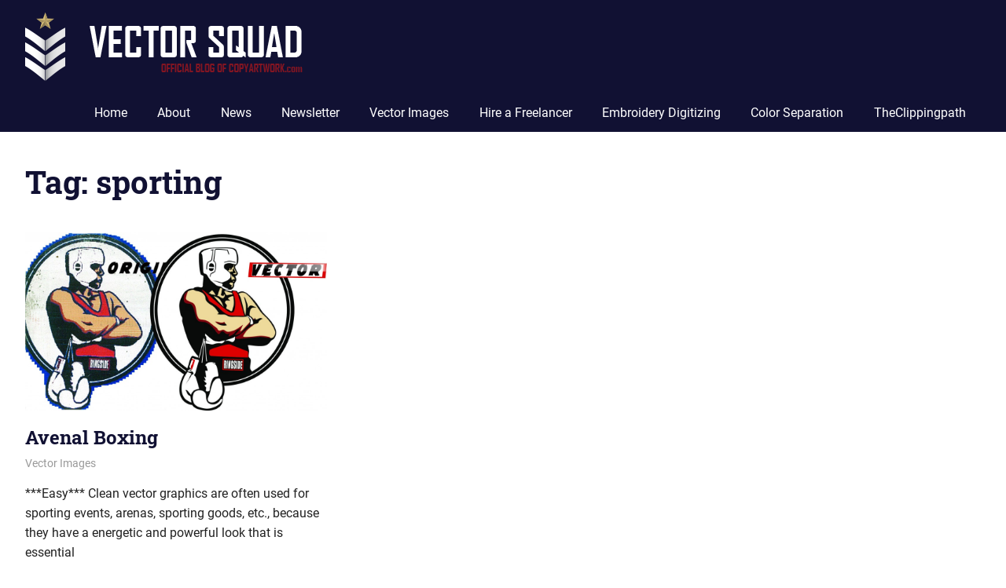

--- FILE ---
content_type: text/html; charset=UTF-8
request_url: https://vectorsquad.com/tag/sporting/
body_size: 7198
content:
<!DOCTYPE html><html
lang=en-US><head><meta
charset="UTF-8"><meta
name="viewport" content="width=device-width, initial-scale=1"><link rel=profile href="https://gmpg.org/xfn/11"><link
rel=pingback href=https://vectorsquad.com/xmlrpc.php><meta
name='robots' content='index, follow, max-image-preview:large, max-snippet:-1, max-video-preview:-1'><title>sporting Archives - Vector Squad Blog</title><link
rel=canonical href=https://vectorsquad.com/tag/sporting/ ><meta
property="og:locale" content="en_US"><meta
property="og:type" content="article"><meta
property="og:title" content="sporting Archives - Vector Squad Blog"><meta
property="og:url" content="https://vectorsquad.com/tag/sporting/"><meta
property="og:site_name" content="Vector Squad Blog"><meta
name="twitter:card" content="summary_large_image"> <script type=application/ld+json class=yoast-schema-graph>{"@context":"https://schema.org","@graph":[{"@type":"CollectionPage","@id":"https://vectorsquad.com/tag/sporting/","url":"https://vectorsquad.com/tag/sporting/","name":"sporting Archives - Vector Squad Blog","isPartOf":{"@id":"https://vectorsquad.com/#website"},"primaryImageOfPage":{"@id":"https://vectorsquad.com/tag/sporting/#primaryimage"},"image":{"@id":"https://vectorsquad.com/tag/sporting/#primaryimage"},"thumbnailUrl":"https://vectorsquad.com/wp-content/uploads/2012/06/beforeafter5.jpg","breadcrumb":{"@id":"https://vectorsquad.com/tag/sporting/#breadcrumb"},"inLanguage":"en-US"},{"@type":"ImageObject","inLanguage":"en-US","@id":"https://vectorsquad.com/tag/sporting/#primaryimage","url":"https://vectorsquad.com/wp-content/uploads/2012/06/beforeafter5.jpg","contentUrl":"https://vectorsquad.com/wp-content/uploads/2012/06/beforeafter5.jpg","width":"2026","height":"1197"},{"@type":"BreadcrumbList","@id":"https://vectorsquad.com/tag/sporting/#breadcrumb","itemListElement":[{"@type":"ListItem","position":1,"name":"Home","item":"https://vectorsquad.com/"},{"@type":"ListItem","position":2,"name":"sporting"}]},{"@type":"WebSite","@id":"https://vectorsquad.com/#website","url":"https://vectorsquad.com/","name":"Vector Squad Blog","description":"The Official Blog of CopyArtwork.com","publisher":{"@id":"https://vectorsquad.com/#organization"},"potentialAction":[{"@type":"SearchAction","target":{"@type":"EntryPoint","urlTemplate":"https://vectorsquad.com/?s={search_term_string}"},"query-input":"required name=search_term_string"}],"inLanguage":"en-US"},{"@type":"Organization","@id":"https://vectorsquad.com/#organization","name":"Vector Squad Blog","url":"https://vectorsquad.com/","logo":{"@type":"ImageObject","inLanguage":"en-US","@id":"https://vectorsquad.com/#/schema/logo/image/","url":"https://vectorsquad.com/wp-content/uploads/2017/08/Logo_2017.png","contentUrl":"https://vectorsquad.com/wp-content/uploads/2017/08/Logo_2017.png","width":353,"height":87,"caption":"Vector Squad Blog"},"image":{"@id":"https://vectorsquad.com/#/schema/logo/image/"}}]}</script> <link
rel=alternate type=application/rss+xml title="Vector Squad Blog &raquo; Feed" href=https://vectorsquad.com/feed/ ><link
rel=alternate type=application/rss+xml title="Vector Squad Blog &raquo; sporting Tag Feed" href=https://vectorsquad.com/tag/sporting/feed/ > <script>/*<![CDATA[*/window._wpemojiSettings = {"baseUrl":"https:\/\/s.w.org\/images\/core\/emoji\/15.0.3\/72x72\/","ext":".png","svgUrl":"https:\/\/s.w.org\/images\/core\/emoji\/15.0.3\/svg\/","svgExt":".svg","source":{"concatemoji":"https:\/\/vectorsquad.com\/wp-includes\/js\/wp-emoji-release.min.js?ver=e34235d7a579210e5866587059aea65c"}};
/*! This file is auto-generated */
!function(i,n){var o,s,e;function c(e){try{var t={supportTests:e,timestamp:(new Date).valueOf()};sessionStorage.setItem(o,JSON.stringify(t))}catch(e){}}function p(e,t,n){e.clearRect(0,0,e.canvas.width,e.canvas.height),e.fillText(t,0,0);var t=new Uint32Array(e.getImageData(0,0,e.canvas.width,e.canvas.height).data),r=(e.clearRect(0,0,e.canvas.width,e.canvas.height),e.fillText(n,0,0),new Uint32Array(e.getImageData(0,0,e.canvas.width,e.canvas.height).data));return t.every(function(e,t){return e===r[t]})}function u(e,t,n){switch(t){case"flag":return n(e,"\ud83c\udff3\ufe0f\u200d\u26a7\ufe0f","\ud83c\udff3\ufe0f\u200b\u26a7\ufe0f")?!1:!n(e,"\ud83c\uddfa\ud83c\uddf3","\ud83c\uddfa\u200b\ud83c\uddf3")&&!n(e,"\ud83c\udff4\udb40\udc67\udb40\udc62\udb40\udc65\udb40\udc6e\udb40\udc67\udb40\udc7f","\ud83c\udff4\u200b\udb40\udc67\u200b\udb40\udc62\u200b\udb40\udc65\u200b\udb40\udc6e\u200b\udb40\udc67\u200b\udb40\udc7f");case"emoji":return!n(e,"\ud83d\udc26\u200d\u2b1b","\ud83d\udc26\u200b\u2b1b")}return!1}function f(e,t,n){var r="undefined"!=typeof WorkerGlobalScope&&self instanceof WorkerGlobalScope?new OffscreenCanvas(300,150):i.createElement("canvas"),a=r.getContext("2d",{willReadFrequently:!0}),o=(a.textBaseline="top",a.font="600 32px Arial",{});return e.forEach(function(e){o[e]=t(a,e,n)}),o}function t(e){var t=i.createElement("script");t.src=e,t.defer=!0,i.head.appendChild(t)}"undefined"!=typeof Promise&&(o="wpEmojiSettingsSupports",s=["flag","emoji"],n.supports={everything:!0,everythingExceptFlag:!0},e=new Promise(function(e){i.addEventListener("DOMContentLoaded",e,{once:!0})}),new Promise(function(t){var n=function(){try{var e=JSON.parse(sessionStorage.getItem(o));if("object"==typeof e&&"number"==typeof e.timestamp&&(new Date).valueOf()<e.timestamp+604800&&"object"==typeof e.supportTests)return e.supportTests}catch(e){}return null}();if(!n){if("undefined"!=typeof Worker&&"undefined"!=typeof OffscreenCanvas&&"undefined"!=typeof URL&&URL.createObjectURL&&"undefined"!=typeof Blob)try{var e="postMessage("+f.toString()+"("+[JSON.stringify(s),u.toString(),p.toString()].join(",")+"));",r=new Blob([e],{type:"text/javascript"}),a=new Worker(URL.createObjectURL(r),{name:"wpTestEmojiSupports"});return void(a.onmessage=function(e){c(n=e.data),a.terminate(),t(n)})}catch(e){}c(n=f(s,u,p))}t(n)}).then(function(e){for(var t in e)n.supports[t]=e[t],n.supports.everything=n.supports.everything&&n.supports[t],"flag"!==t&&(n.supports.everythingExceptFlag=n.supports.everythingExceptFlag&&n.supports[t]);n.supports.everythingExceptFlag=n.supports.everythingExceptFlag&&!n.supports.flag,n.DOMReady=!1,n.readyCallback=function(){n.DOMReady=!0}}).then(function(){return e}).then(function(){var e;n.supports.everything||(n.readyCallback(),(e=n.source||{}).concatemoji?t(e.concatemoji):e.wpemoji&&e.twemoji&&(t(e.twemoji),t(e.wpemoji)))}))}((window,document),window._wpemojiSettings);/*]]>*/</script> <link
rel=stylesheet href=https://vectorsquad.com/wp-content/cache/minify/9a2b5.css media=all><style id=wp-emoji-styles-inline-css>img.wp-smiley, img.emoji {
		display: inline !important;
		border: none !important;
		box-shadow: none !important;
		height: 1em !important;
		width: 1em !important;
		margin: 0 0.07em !important;
		vertical-align: -0.1em !important;
		background: none !important;
		padding: 0 !important;
	}</style><link
rel=stylesheet href=https://vectorsquad.com/wp-content/cache/minify/a5ff7.css media=all><style id=classic-theme-styles-inline-css>/*! This file is auto-generated */
.wp-block-button__link{color:#fff;background-color:#32373c;border-radius:9999px;box-shadow:none;text-decoration:none;padding:calc(.667em + 2px) calc(1.333em + 2px);font-size:1.125em}.wp-block-file__button{background:#32373c;color:#fff;text-decoration:none}</style><style id=global-styles-inline-css>/*<![CDATA[*/:root{--wp--preset--aspect-ratio--square: 1;--wp--preset--aspect-ratio--4-3: 4/3;--wp--preset--aspect-ratio--3-4: 3/4;--wp--preset--aspect-ratio--3-2: 3/2;--wp--preset--aspect-ratio--2-3: 2/3;--wp--preset--aspect-ratio--16-9: 16/9;--wp--preset--aspect-ratio--9-16: 9/16;--wp--preset--color--black: #000000;--wp--preset--color--cyan-bluish-gray: #abb8c3;--wp--preset--color--white: #ffffff;--wp--preset--color--pale-pink: #f78da7;--wp--preset--color--vivid-red: #cf2e2e;--wp--preset--color--luminous-vivid-orange: #ff6900;--wp--preset--color--luminous-vivid-amber: #fcb900;--wp--preset--color--light-green-cyan: #7bdcb5;--wp--preset--color--vivid-green-cyan: #00d084;--wp--preset--color--pale-cyan-blue: #8ed1fc;--wp--preset--color--vivid-cyan-blue: #0693e3;--wp--preset--color--vivid-purple: #9b51e0;--wp--preset--color--primary: #4477aa;--wp--preset--color--secondary: #114477;--wp--preset--color--tertiary: #111133;--wp--preset--color--accent: #117744;--wp--preset--color--highlight: #aa445e;--wp--preset--color--light-gray: #dddddd;--wp--preset--color--gray: #999999;--wp--preset--color--dark-gray: #222222;--wp--preset--gradient--vivid-cyan-blue-to-vivid-purple: linear-gradient(135deg,rgba(6,147,227,1) 0%,rgb(155,81,224) 100%);--wp--preset--gradient--light-green-cyan-to-vivid-green-cyan: linear-gradient(135deg,rgb(122,220,180) 0%,rgb(0,208,130) 100%);--wp--preset--gradient--luminous-vivid-amber-to-luminous-vivid-orange: linear-gradient(135deg,rgba(252,185,0,1) 0%,rgba(255,105,0,1) 100%);--wp--preset--gradient--luminous-vivid-orange-to-vivid-red: linear-gradient(135deg,rgba(255,105,0,1) 0%,rgb(207,46,46) 100%);--wp--preset--gradient--very-light-gray-to-cyan-bluish-gray: linear-gradient(135deg,rgb(238,238,238) 0%,rgb(169,184,195) 100%);--wp--preset--gradient--cool-to-warm-spectrum: linear-gradient(135deg,rgb(74,234,220) 0%,rgb(151,120,209) 20%,rgb(207,42,186) 40%,rgb(238,44,130) 60%,rgb(251,105,98) 80%,rgb(254,248,76) 100%);--wp--preset--gradient--blush-light-purple: linear-gradient(135deg,rgb(255,206,236) 0%,rgb(152,150,240) 100%);--wp--preset--gradient--blush-bordeaux: linear-gradient(135deg,rgb(254,205,165) 0%,rgb(254,45,45) 50%,rgb(107,0,62) 100%);--wp--preset--gradient--luminous-dusk: linear-gradient(135deg,rgb(255,203,112) 0%,rgb(199,81,192) 50%,rgb(65,88,208) 100%);--wp--preset--gradient--pale-ocean: linear-gradient(135deg,rgb(255,245,203) 0%,rgb(182,227,212) 50%,rgb(51,167,181) 100%);--wp--preset--gradient--electric-grass: linear-gradient(135deg,rgb(202,248,128) 0%,rgb(113,206,126) 100%);--wp--preset--gradient--midnight: linear-gradient(135deg,rgb(2,3,129) 0%,rgb(40,116,252) 100%);--wp--preset--font-size--small: 13px;--wp--preset--font-size--medium: 20px;--wp--preset--font-size--large: 36px;--wp--preset--font-size--x-large: 42px;--wp--preset--spacing--20: 0.44rem;--wp--preset--spacing--30: 0.67rem;--wp--preset--spacing--40: 1rem;--wp--preset--spacing--50: 1.5rem;--wp--preset--spacing--60: 2.25rem;--wp--preset--spacing--70: 3.38rem;--wp--preset--spacing--80: 5.06rem;--wp--preset--shadow--natural: 6px 6px 9px rgba(0, 0, 0, 0.2);--wp--preset--shadow--deep: 12px 12px 50px rgba(0, 0, 0, 0.4);--wp--preset--shadow--sharp: 6px 6px 0px rgba(0, 0, 0, 0.2);--wp--preset--shadow--outlined: 6px 6px 0px -3px rgba(255, 255, 255, 1), 6px 6px rgba(0, 0, 0, 1);--wp--preset--shadow--crisp: 6px 6px 0px rgba(0, 0, 0, 1);}:where(.is-layout-flex){gap: 0.5em;}:where(.is-layout-grid){gap: 0.5em;}body .is-layout-flex{display: flex;}.is-layout-flex{flex-wrap: wrap;align-items: center;}.is-layout-flex > :is(*, div){margin: 0;}body .is-layout-grid{display: grid;}.is-layout-grid > :is(*, div){margin: 0;}:where(.wp-block-columns.is-layout-flex){gap: 2em;}:where(.wp-block-columns.is-layout-grid){gap: 2em;}:where(.wp-block-post-template.is-layout-flex){gap: 1.25em;}:where(.wp-block-post-template.is-layout-grid){gap: 1.25em;}.has-black-color{color: var(--wp--preset--color--black) !important;}.has-cyan-bluish-gray-color{color: var(--wp--preset--color--cyan-bluish-gray) !important;}.has-white-color{color: var(--wp--preset--color--white) !important;}.has-pale-pink-color{color: var(--wp--preset--color--pale-pink) !important;}.has-vivid-red-color{color: var(--wp--preset--color--vivid-red) !important;}.has-luminous-vivid-orange-color{color: var(--wp--preset--color--luminous-vivid-orange) !important;}.has-luminous-vivid-amber-color{color: var(--wp--preset--color--luminous-vivid-amber) !important;}.has-light-green-cyan-color{color: var(--wp--preset--color--light-green-cyan) !important;}.has-vivid-green-cyan-color{color: var(--wp--preset--color--vivid-green-cyan) !important;}.has-pale-cyan-blue-color{color: var(--wp--preset--color--pale-cyan-blue) !important;}.has-vivid-cyan-blue-color{color: var(--wp--preset--color--vivid-cyan-blue) !important;}.has-vivid-purple-color{color: var(--wp--preset--color--vivid-purple) !important;}.has-black-background-color{background-color: var(--wp--preset--color--black) !important;}.has-cyan-bluish-gray-background-color{background-color: var(--wp--preset--color--cyan-bluish-gray) !important;}.has-white-background-color{background-color: var(--wp--preset--color--white) !important;}.has-pale-pink-background-color{background-color: var(--wp--preset--color--pale-pink) !important;}.has-vivid-red-background-color{background-color: var(--wp--preset--color--vivid-red) !important;}.has-luminous-vivid-orange-background-color{background-color: var(--wp--preset--color--luminous-vivid-orange) !important;}.has-luminous-vivid-amber-background-color{background-color: var(--wp--preset--color--luminous-vivid-amber) !important;}.has-light-green-cyan-background-color{background-color: var(--wp--preset--color--light-green-cyan) !important;}.has-vivid-green-cyan-background-color{background-color: var(--wp--preset--color--vivid-green-cyan) !important;}.has-pale-cyan-blue-background-color{background-color: var(--wp--preset--color--pale-cyan-blue) !important;}.has-vivid-cyan-blue-background-color{background-color: var(--wp--preset--color--vivid-cyan-blue) !important;}.has-vivid-purple-background-color{background-color: var(--wp--preset--color--vivid-purple) !important;}.has-black-border-color{border-color: var(--wp--preset--color--black) !important;}.has-cyan-bluish-gray-border-color{border-color: var(--wp--preset--color--cyan-bluish-gray) !important;}.has-white-border-color{border-color: var(--wp--preset--color--white) !important;}.has-pale-pink-border-color{border-color: var(--wp--preset--color--pale-pink) !important;}.has-vivid-red-border-color{border-color: var(--wp--preset--color--vivid-red) !important;}.has-luminous-vivid-orange-border-color{border-color: var(--wp--preset--color--luminous-vivid-orange) !important;}.has-luminous-vivid-amber-border-color{border-color: var(--wp--preset--color--luminous-vivid-amber) !important;}.has-light-green-cyan-border-color{border-color: var(--wp--preset--color--light-green-cyan) !important;}.has-vivid-green-cyan-border-color{border-color: var(--wp--preset--color--vivid-green-cyan) !important;}.has-pale-cyan-blue-border-color{border-color: var(--wp--preset--color--pale-cyan-blue) !important;}.has-vivid-cyan-blue-border-color{border-color: var(--wp--preset--color--vivid-cyan-blue) !important;}.has-vivid-purple-border-color{border-color: var(--wp--preset--color--vivid-purple) !important;}.has-vivid-cyan-blue-to-vivid-purple-gradient-background{background: var(--wp--preset--gradient--vivid-cyan-blue-to-vivid-purple) !important;}.has-light-green-cyan-to-vivid-green-cyan-gradient-background{background: var(--wp--preset--gradient--light-green-cyan-to-vivid-green-cyan) !important;}.has-luminous-vivid-amber-to-luminous-vivid-orange-gradient-background{background: var(--wp--preset--gradient--luminous-vivid-amber-to-luminous-vivid-orange) !important;}.has-luminous-vivid-orange-to-vivid-red-gradient-background{background: var(--wp--preset--gradient--luminous-vivid-orange-to-vivid-red) !important;}.has-very-light-gray-to-cyan-bluish-gray-gradient-background{background: var(--wp--preset--gradient--very-light-gray-to-cyan-bluish-gray) !important;}.has-cool-to-warm-spectrum-gradient-background{background: var(--wp--preset--gradient--cool-to-warm-spectrum) !important;}.has-blush-light-purple-gradient-background{background: var(--wp--preset--gradient--blush-light-purple) !important;}.has-blush-bordeaux-gradient-background{background: var(--wp--preset--gradient--blush-bordeaux) !important;}.has-luminous-dusk-gradient-background{background: var(--wp--preset--gradient--luminous-dusk) !important;}.has-pale-ocean-gradient-background{background: var(--wp--preset--gradient--pale-ocean) !important;}.has-electric-grass-gradient-background{background: var(--wp--preset--gradient--electric-grass) !important;}.has-midnight-gradient-background{background: var(--wp--preset--gradient--midnight) !important;}.has-small-font-size{font-size: var(--wp--preset--font-size--small) !important;}.has-medium-font-size{font-size: var(--wp--preset--font-size--medium) !important;}.has-large-font-size{font-size: var(--wp--preset--font-size--large) !important;}.has-x-large-font-size{font-size: var(--wp--preset--font-size--x-large) !important;}
:where(.wp-block-post-template.is-layout-flex){gap: 1.25em;}:where(.wp-block-post-template.is-layout-grid){gap: 1.25em;}
:where(.wp-block-columns.is-layout-flex){gap: 2em;}:where(.wp-block-columns.is-layout-grid){gap: 2em;}
:root :where(.wp-block-pullquote){font-size: 1.5em;line-height: 1.6;}/*]]>*/</style><link
rel=stylesheet href=https://vectorsquad.com/wp-content/cache/minify/061da.css media=all><style id=gridbox-stylesheet-inline-css>.site-title, .site-description { position: absolute; clip: rect(1px, 1px, 1px, 1px); width: 1px; height: 1px; overflow: hidden; }</style><link
rel=stylesheet href=https://vectorsquad.com/wp-content/cache/minify/fe959.css media=all><!--[if lt IE 9]> <script src="https://vectorsquad.com/wp-content/themes/gridbox/assets/js/html5shiv.min.js?ver=3.7.3" id=html5shiv-js></script> <![endif]--> <script src=https://vectorsquad.com/wp-content/cache/minify/4928e.js></script> <link
rel=https://api.w.org/ href=https://vectorsquad.com/wp-json/ ><link
rel=alternate title=JSON type=application/json href=https://vectorsquad.com/wp-json/wp/v2/tags/637><link
rel=EditURI type=application/rsd+xml title=RSD href=https://vectorsquad.com/xmlrpc.php?rsd> <script>(function(url){
	if(/(?:Chrome\/26\.0\.1410\.63 Safari\/537\.31|WordfenceTestMonBot)/.test(navigator.userAgent)){ return; }
	var addEvent = function(evt, handler) {
		if (window.addEventListener) {
			document.addEventListener(evt, handler, false);
		} else if (window.attachEvent) {
			document.attachEvent('on' + evt, handler);
		}
	};
	var removeEvent = function(evt, handler) {
		if (window.removeEventListener) {
			document.removeEventListener(evt, handler, false);
		} else if (window.detachEvent) {
			document.detachEvent('on' + evt, handler);
		}
	};
	var evts = 'contextmenu dblclick drag dragend dragenter dragleave dragover dragstart drop keydown keypress keyup mousedown mousemove mouseout mouseover mouseup mousewheel scroll'.split(' ');
	var logHuman = function() {
		if (window.wfLogHumanRan) { return; }
		window.wfLogHumanRan = true;
		var wfscr = document.createElement('script');
		wfscr.type = 'text/javascript';
		wfscr.async = true;
		wfscr.src = url + '&r=' + Math.random();
		(document.getElementsByTagName('head')[0]||document.getElementsByTagName('body')[0]).appendChild(wfscr);
		for (var i = 0; i < evts.length; i++) {
			removeEvent(evts[i], logHuman);
		}
	};
	for (var i = 0; i < evts.length; i++) {
		addEvent(evts[i], logHuman);
	}
})('//vectorsquad.com/?wordfence_lh=1&hid=EAD5AE2020D29F1C3A17E2AFE36D2222');</script><link
rel=icon href=https://vectorsquad.com/wp-content/uploads/2017/08/cropped-ICO_2017-32x32.png sizes=32x32><link
rel=icon href=https://vectorsquad.com/wp-content/uploads/2017/08/cropped-ICO_2017-192x192.png sizes=192x192><link
rel=apple-touch-icon href=https://vectorsquad.com/wp-content/uploads/2017/08/cropped-ICO_2017-180x180.png><meta
name="msapplication-TileImage" content="https://vectorsquad.com/wp-content/uploads/2017/08/cropped-ICO_2017-270x270.png"></head><body
class="archive tag tag-sporting tag-637 wp-custom-logo wp-embed-responsive post-layout-three-columns post-layout-columns date-hidden author-hidden"><div
id=page class="hfeed site"><a
class="skip-link screen-reader-text" href=#content>Skip to content</a><header
id=masthead class="site-header clearfix" role=banner><div
class="header-main container clearfix"><div
id=logo class="site-branding clearfix"><a
href=https://vectorsquad.com/ class=custom-logo-link rel=home><img
width=353 height=87 src=https://vectorsquad.com/wp-content/uploads/2017/08/Logo_2017.png class=custom-logo alt="Vector Squad Blog" decoding=async srcset="https://vectorsquad.com/wp-content/uploads/2017/08/Logo_2017.png 353w, https://vectorsquad.com/wp-content/uploads/2017/08/Logo_2017-300x74.png 300w" sizes="(max-width: 353px) 100vw, 353px"></a><p
class=site-title><a
href=https://vectorsquad.com/ rel=home>Vector Squad Blog</a></p><p
class=site-description>The Official Blog of CopyArtwork.com</p></div>
<button
class="primary-menu-toggle menu-toggle" aria-controls=primary-menu aria-expanded=false >
<svg
class="icon icon-menu" aria-hidden=true role=img> <use
xlink:href=https://vectorsquad.com/wp-content/themes/gridbox/assets/icons/genericons-neue.svg#menu></use> </svg><svg
class="icon icon-close" aria-hidden=true role=img> <use
xlink:href=https://vectorsquad.com/wp-content/themes/gridbox/assets/icons/genericons-neue.svg#close></use> </svg>		<span
class="menu-toggle-text screen-reader-text">Menu</span>
</button><div
class=primary-navigation><nav
id=site-navigation class=main-navigation role=navigation  aria-label="Primary Menu"><ul
id=primary-menu class=menu><li
id=menu-item-2356 class="menu-item menu-item-type-custom menu-item-object-custom menu-item-home menu-item-2356"><a href="https://vectorsquad.com/">Home</a></li>
<li
id=menu-item-2357 class="menu-item menu-item-type-post_type menu-item-object-page menu-item-home menu-item-2357"><a
href=https://vectorsquad.com/about/ >About</a></li>
<li
id=menu-item-2415 class="menu-item menu-item-type-taxonomy menu-item-object-category menu-item-2415"><a
href=https://vectorsquad.com/category/company-news/ >News</a></li>
<li
id=menu-item-3202 class="menu-item menu-item-type-custom menu-item-object-custom menu-item-3202"><a
href=https://mailchi.mp/copyartwork.com/rushorders>Newsletter</a></li>
<li
id=menu-item-2411 class="menu-item menu-item-type-taxonomy menu-item-object-category menu-item-2411"><a
href=https://vectorsquad.com/category/copyartwork-com-services/vector-service/ >Vector Images</a></li>
<li
id=menu-item-2412 class="menu-item menu-item-type-taxonomy menu-item-object-category menu-item-2412"><a
href=https://vectorsquad.com/category/copyartwork-com-services/hire-a-freelancer/ >Hire a Freelancer</a></li>
<li
id=menu-item-2413 class="menu-item menu-item-type-taxonomy menu-item-object-category menu-item-2413"><a
href=https://vectorsquad.com/category/copyartwork-com-services/embroidery-digitizing/ >Embroidery Digitizing</a></li>
<li
id=menu-item-2414 class="menu-item menu-item-type-taxonomy menu-item-object-category menu-item-2414"><a
href=https://vectorsquad.com/category/copyartwork-com-services/screen-printing-color-separation/ >Color Separation</a></li>
<li
id=menu-item-2416 class="menu-item menu-item-type-taxonomy menu-item-object-category menu-item-2416"><a
href=https://vectorsquad.com/category/theclippingpath/ >TheClippingpath</a></li></ul></nav></div></div></header><div
id=content class="site-content container clearfix"><header
class="page-header clearfix"><h1 class="archive-title">Tag: <span>sporting</span></h1></header><section
id=primary class="content-archive content-area"><main
id=main class=site-main role=main><div
id=post-wrapper class="post-wrapper clearfix"><div
class="post-column clearfix"><article
id=post-1158 class="post-1158 post type-post status-publish format-standard has-post-thumbnail hentry category-vector-service tag-arena tag-boxing tag-conversion tag-easy tag-event tag-fight tag-fighter tag-gloves tag-image tag-jpg tag-logo tag-man tag-original tag-person tag-redraw tag-shading tag-shadow tag-sport tag-sporting tag-sports tag-vector">
<a
class=wp-post-image-link href=https://vectorsquad.com/avenal-boxing/ rel=bookmark>
<img
width=800 height=473 src=https://vectorsquad.com/wp-content/uploads/2012/06/beforeafter5.jpg class="attachment-post-thumbnail size-post-thumbnail wp-post-image" alt decoding=async fetchpriority=high srcset="https://vectorsquad.com/wp-content/uploads/2012/06/beforeafter5.jpg 2026w, https://vectorsquad.com/wp-content/uploads/2012/06/beforeafter5-300x177.jpg 300w, https://vectorsquad.com/wp-content/uploads/2012/06/beforeafter5-1024x604.jpg 1024w" sizes="(max-width: 800px) 100vw, 800px">		</a><header
class=entry-header><h2 class="entry-title"><a
href=https://vectorsquad.com/avenal-boxing/ rel=bookmark>Avenal Boxing</a></h2><div
class=entry-meta><span
class=meta-date><a
href=https://vectorsquad.com/avenal-boxing/ title="9:12 am" rel=bookmark><time
class="entry-date published updated" datetime=2012-06-13T09:12:22-08:00>June 13, 2012</time></a></span><span
class=meta-author> <span
class="author vcard"><a
class="url fn n" href=https://vectorsquad.com/author/vectorsquad/ title="View all posts by vectorsquad" rel=author>vectorsquad</a></span></span><span
class=meta-category> <a
href=https://vectorsquad.com/category/copyartwork-com-services/vector-service/ rel="category tag">Vector Images</a></span></div></header><div
class="entry-content entry-excerpt clearfix"><p>***Easy*** Clean vector graphics are often used for sporting events, arenas, sporting goods, etc., because they have a energetic and powerful look that is essential</p>
<a
href=https://vectorsquad.com/avenal-boxing/ class=more-link>Read more</a></div></article></div></div></main></section></div><div
id=footer class=footer-wrap><footer
id=colophon class="site-footer container clearfix" role=contentinfo><div
id=footer-text class=site-info>
<span
class=credit-link>
WordPress Theme: Gridbox by ThemeZee.	</span></div></footer></div></div> <script id=gridbox-navigation-js-extra>/*<![CDATA[*/var gridboxScreenReaderText = {"expand":"Expand child menu","collapse":"Collapse child menu","icon":"<svg class=\"icon icon-expand\" aria-hidden=\"true\" role=\"img\"> <use xlink:href=\"https:\/\/vectorsquad.com\/wp-content\/themes\/gridbox\/assets\/icons\/genericons-neue.svg#expand\"><\/use> <\/svg>"};/*]]>*/</script> <script src=https://vectorsquad.com/wp-content/cache/minify/25899.js></script> <script defer src="https://static.cloudflareinsights.com/beacon.min.js/vcd15cbe7772f49c399c6a5babf22c1241717689176015" integrity="sha512-ZpsOmlRQV6y907TI0dKBHq9Md29nnaEIPlkf84rnaERnq6zvWvPUqr2ft8M1aS28oN72PdrCzSjY4U6VaAw1EQ==" data-cf-beacon='{"version":"2024.11.0","token":"3ee9d93a08b64eecb5322e2b426d1433","r":1,"server_timing":{"name":{"cfCacheStatus":true,"cfEdge":true,"cfExtPri":true,"cfL4":true,"cfOrigin":true,"cfSpeedBrain":true},"location_startswith":null}}' crossorigin="anonymous"></script>
</body></html>

--- FILE ---
content_type: text/css
request_url: https://vectorsquad.com/wp-content/cache/minify/fe959.css
body_size: -273
content:
@media screen and ( min-color-index: 0 ) and ( -webkit-min-device-pixel-ratio: 0 ){@media{.magazine-grid .magazine-grid-post,
.post-wrapper .post-column,
.featured-posts .grid-post{margin-right:-1px}}}@media not all and ( min-resolution: .001dpcm ){@media{.magazine-grid .magazine-grid-post,
.post-wrapper .post-column,
.featured-posts .grid-post{margin-right:-1px}}}